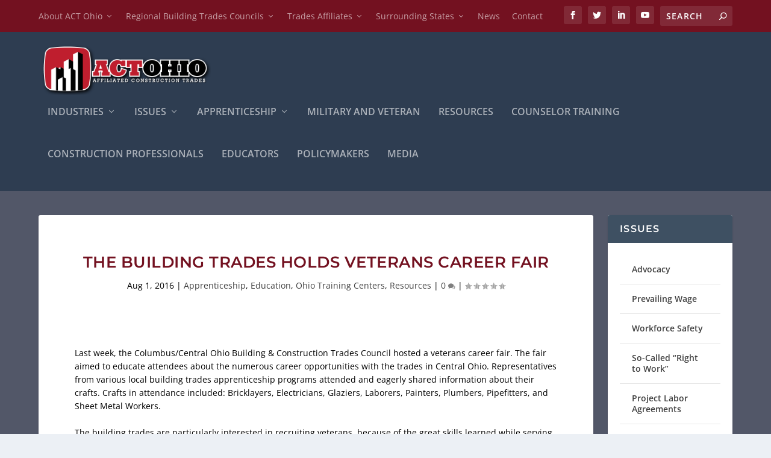

--- FILE ---
content_type: text/html; charset=UTF-8
request_url: https://www.actohio.org/the-building-trades-recruit-veterans-to-enroll-in-apprenticeship-programs/
body_size: 17565
content:
<!DOCTYPE html> <!--[if IE 6]><html id="ie6" lang="en-US"> <![endif]--> <!--[if IE 7]><html id="ie7" lang="en-US"> <![endif]--> <!--[if IE 8]><html id="ie8" lang="en-US"> <![endif]--> <!--[if !(IE 6) | !(IE 7) | !(IE 8)  ]><!--><html lang="en-US"> <!--<![endif]--><head><meta charset="UTF-8" /><meta http-equiv="X-UA-Compatible" content="IE=edge"><link rel="pingback" href="https://www.actohio.org/xmlrpc.php" /> <!--[if lt IE 9]> <script src="https://www.actohio.org/wp-content/themes/Extra/scripts/ext/html5.js" type="text/javascript"></script> <![endif]--> <script type="text/javascript">document.documentElement.className = 'js';</script> <link rel="preconnect" href="https://fonts.gstatic.com" crossorigin /><meta name='robots' content='index, follow, max-image-preview:large, max-snippet:-1, max-video-preview:-1' /><link media="all" href="https://www.actohio.org/wp-content/cache/autoptimize/css/autoptimize_899d7c942a5494e3c3bf8cf09b7e806f.css" rel="stylesheet"><title>The Building Trades Holds Veterans Career Fair in Columbus</title><meta name="description" content="The Columbus/Central Ohio Building &amp; Construction Trades Council hosted a veterans career fair. The fair aimed to educate attendees about the numerous career opportunities with the trades in Central Ohio." /><link rel="canonical" href="https://www.actohio.org/the-building-trades-recruit-veterans-to-enroll-in-apprenticeship-programs/" /><meta property="og:locale" content="en_US" /><meta property="og:type" content="article" /><meta property="og:title" content="The Building Trades Holds Veterans Career Fair" /><meta property="og:description" content="Last week, the Columbus/Central Ohio Building &amp; Construction Trades Council hosted a career fair for veterans. The fair aimed to educate attendees about the numerous career opportunities with the trades in Central Ohio. Representatives from various local building trades apprenticeship programs attended and eagerly shared information about their crafts. Crafts in attendance included: Bricklayers, Electricians, Glaziers, Laborers, Painters, Plumbers, Pipefitters, and Sheet Metal Workers." /><meta property="og:url" content="https://www.actohio.org/the-building-trades-recruit-veterans-to-enroll-in-apprenticeship-programs/" /><meta property="og:site_name" content="ACT Ohio" /><meta property="article:publisher" content="https://www.facebook.com/ACTOhio/" /><meta property="article:published_time" content="2016-08-01T17:37:01+00:00" /><meta property="article:modified_time" content="2018-04-10T13:47:19+00:00" /><meta property="og:image" content="https://www.actohio.org/wp-content/uploads/2016/08/Img5-Blog-080116-300x225.jpg" /><meta name="author" content="rdorans" /><meta name="twitter:card" content="summary_large_image" /><meta name="twitter:creator" content="@actohio1" /><meta name="twitter:site" content="@actohio1" /><meta name="twitter:label1" content="Written by" /><meta name="twitter:data1" content="rdorans" /><meta name="twitter:label2" content="Est. reading time" /><meta name="twitter:data2" content="2 minutes" /> <script type="application/ld+json" class="yoast-schema-graph">{"@context":"https://schema.org","@graph":[{"@type":"WebPage","@id":"https://www.actohio.org/the-building-trades-recruit-veterans-to-enroll-in-apprenticeship-programs/","url":"https://www.actohio.org/the-building-trades-recruit-veterans-to-enroll-in-apprenticeship-programs/","name":"The Building Trades Holds Veterans Career Fair in Columbus","isPartOf":{"@id":"https://www.actohio.org/#website"},"datePublished":"2016-08-01T17:37:01+00:00","dateModified":"2018-04-10T13:47:19+00:00","author":{"@id":"https://www.actohio.org/#/schema/person/21ed0e695b914b683d60778df6dfaf68"},"description":"The Columbus/Central Ohio Building & Construction Trades Council hosted a veterans career fair. The fair aimed to educate attendees about the numerous career opportunities with the trades in Central Ohio.","breadcrumb":{"@id":"https://www.actohio.org/the-building-trades-recruit-veterans-to-enroll-in-apprenticeship-programs/#breadcrumb"},"inLanguage":"en-US","potentialAction":[{"@type":"ReadAction","target":["https://www.actohio.org/the-building-trades-recruit-veterans-to-enroll-in-apprenticeship-programs/"]}]},{"@type":"BreadcrumbList","@id":"https://www.actohio.org/the-building-trades-recruit-veterans-to-enroll-in-apprenticeship-programs/#breadcrumb","itemListElement":[{"@type":"ListItem","position":1,"name":"Home","item":"https://www.actohio.org/"},{"@type":"ListItem","position":2,"name":"The Building Trades Holds Veterans Career Fair"}]},{"@type":"WebSite","@id":"https://www.actohio.org/#website","url":"https://www.actohio.org/","name":"ACT Ohio","description":"The Voice of Ohio&#039;s Construction Industry","potentialAction":[{"@type":"SearchAction","target":{"@type":"EntryPoint","urlTemplate":"https://www.actohio.org/?s={search_term_string}"},"query-input":{"@type":"PropertyValueSpecification","valueRequired":true,"valueName":"search_term_string"}}],"inLanguage":"en-US"},{"@type":"Person","@id":"https://www.actohio.org/#/schema/person/21ed0e695b914b683d60778df6dfaf68","name":"rdorans","image":{"@type":"ImageObject","inLanguage":"en-US","@id":"https://www.actohio.org/#/schema/person/image/","url":"https://secure.gravatar.com/avatar/cc10898d1e37d84155538077dddaac9eb0fc8140cd633d8ddc1ed7082bee0f1f?s=96&d=mm&r=g","contentUrl":"https://secure.gravatar.com/avatar/cc10898d1e37d84155538077dddaac9eb0fc8140cd633d8ddc1ed7082bee0f1f?s=96&d=mm&r=g","caption":"rdorans"}}]}</script> <link rel="alternate" type="application/rss+xml" title="ACT Ohio &raquo; Feed" href="https://www.actohio.org/feed/" /><link rel="alternate" type="application/rss+xml" title="ACT Ohio &raquo; Comments Feed" href="https://www.actohio.org/comments/feed/" /><link rel="alternate" type="text/calendar" title="ACT Ohio &raquo; iCal Feed" href="https://www.actohio.org/events/?ical=1" /><link rel="alternate" type="application/rss+xml" title="ACT Ohio &raquo; The Building Trades Holds Veterans Career Fair Comments Feed" href="https://www.actohio.org/the-building-trades-recruit-veterans-to-enroll-in-apprenticeship-programs/feed/" /><link rel="alternate" title="oEmbed (JSON)" type="application/json+oembed" href="https://www.actohio.org/wp-json/oembed/1.0/embed?url=https%3A%2F%2Fwww.actohio.org%2Fthe-building-trades-recruit-veterans-to-enroll-in-apprenticeship-programs%2F" /><link rel="alternate" title="oEmbed (XML)" type="text/xml+oembed" href="https://www.actohio.org/wp-json/oembed/1.0/embed?url=https%3A%2F%2Fwww.actohio.org%2Fthe-building-trades-recruit-veterans-to-enroll-in-apprenticeship-programs%2F&#038;format=xml" /><meta content="Extra v.4.27.0" name="generator"/> <script type="text/javascript" src="https://www.actohio.org/wp-includes/js/jquery/jquery.min.js?ver=3.7.1" id="jquery-core-js"></script> <link rel="https://api.w.org/" href="https://www.actohio.org/wp-json/" /><link rel="alternate" title="JSON" type="application/json" href="https://www.actohio.org/wp-json/wp/v2/posts/729" /><link rel="EditURI" type="application/rsd+xml" title="RSD" href="https://www.actohio.org/xmlrpc.php?rsd" /><meta name="generator" content="WordPress 6.9" /><link rel='shortlink' href='https://www.actohio.org/?p=729' /><meta name="follow.[base64]" content="lbV2yBHAwHrtXqGtpXPz"/><meta name="et-api-version" content="v1"><meta name="et-api-origin" content="https://www.actohio.org"><link rel="https://theeventscalendar.com/" href="https://www.actohio.org/wp-json/tribe/tickets/v1/" /><meta name="tec-api-version" content="v1"><meta name="tec-api-origin" content="https://www.actohio.org"><link rel="alternate" href="https://www.actohio.org/wp-json/tribe/events/v1/" /><meta name="viewport" content="width=device-width, initial-scale=1.0, maximum-scale=1.0, user-scalable=1" /> <script>(function(w,d,s,l,i){w[l]=w[l]||[];w[l].push({'gtm.start':
new Date().getTime(),event:'gtm.js'});var f=d.getElementsByTagName(s)[0],
j=d.createElement(s),dl=l!='dataLayer'?'&l='+l:'';j.async=true;j.src=
'https://www.googletagmanager.com/gtm.js?id='+i+dl;f.parentNode.insertBefore(j,f);
})(window,document,'script','dataLayer','GTM-KQGRNZC');</script> <link rel="icon" href="https://www.actohio.org/wp-content/uploads/2017/02/favicon.png" sizes="32x32" /><link rel="icon" href="https://www.actohio.org/wp-content/uploads/2017/02/favicon.png" sizes="192x192" /><link rel="apple-touch-icon" href="https://www.actohio.org/wp-content/uploads/2017/02/favicon.png" /><meta name="msapplication-TileImage" content="https://www.actohio.org/wp-content/uploads/2017/02/favicon.png" /></head><body class="wp-singular post-template-default single single-post postid-729 single-format-standard wp-theme-Extra sfsi_actvite_theme_thin tribe-no-js tec-no-tickets-on-recurring tec-no-rsvp-on-recurring et_extra et_non_fixed_nav et_pb_gutters2 et_primary_nav_dropdown_animation_Default et_secondary_nav_dropdown_animation_Default with_sidebar with_sidebar_right et_includes_sidebar et-db tribe-theme-Extra"><div id="page-container" class="page-container"><header class="header left-right"><div id="top-header" style=""><div class="container"><div id="et-secondary-nav" class=""><ul id="et-secondary-menu" class="nav"><li id="menu-item-2385" class="menu-item menu-item-type-post_type menu-item-object-page menu-item-has-children menu-item-2385"><a href="https://www.actohio.org/about-act-ohio/">About ACT Ohio</a><ul class="sub-menu"><li id="menu-item-6233" class="menu-item menu-item-type-post_type menu-item-object-page menu-item-6233"><a href="https://www.actohio.org/act-ohio-executive-board/">ACT Ohio Executive Board</a></li><li id="menu-item-6226" class="menu-item menu-item-type-post_type menu-item-object-page menu-item-6226"><a href="https://www.actohio.org/act-ohio-staff/">ACT Ohio Staff</a></li></ul></li><li id="menu-item-2388" class="menu-item menu-item-type-post_type menu-item-object-page menu-item-has-children menu-item-2388"><a href="https://www.actohio.org/building-and-construction-trades-councils/">Regional Building Trades Councils</a><ul class="sub-menu"><li id="menu-item-6276" class="menu-item menu-item-type-post_type menu-item-object-page menu-item-6276"><a href="https://www.actohio.org/building-and-construction-trades-councils/butler-county-bctc/">Butler County Building &#038; Construction Trades Council</a></li><li id="menu-item-2734" class="menu-item menu-item-type-post_type menu-item-object-page menu-item-2734"><a href="https://www.actohio.org/building-and-construction-trades-councils/dayton-bctc/">Dayton Building &#038; Construction Trades Council</a></li><li id="menu-item-2733" class="menu-item menu-item-type-post_type menu-item-object-page menu-item-2733"><a href="https://www.actohio.org/building-and-construction-trades-councils/greater-cincinnati-bctc/">Greater Cincinnati Building &#038; Construction Trades Council</a></li><li id="menu-item-2737" class="menu-item menu-item-type-post_type menu-item-object-page menu-item-2737"><a href="https://www.actohio.org/building-and-construction-trades-councils/cleveland-bctc/">Cleveland Building &#038; Construction Trades Council</a></li><li id="menu-item-2736" class="menu-item menu-item-type-post_type menu-item-object-page menu-item-2736"><a href="https://www.actohio.org/building-and-construction-trades-councils/columbus-central-ohio-bctc/">Columbus/Central Ohio Building &#038; Construction Trades Council</a></li><li id="menu-item-2738" class="menu-item menu-item-type-post_type menu-item-object-page menu-item-2738"><a href="https://www.actohio.org/building-and-construction-trades-councils/east-central-ohio-bctc/">East Central Building &#038; Construction Trades Council</a></li><li id="menu-item-2732" class="menu-item menu-item-type-post_type menu-item-object-page menu-item-2732"><a href="https://www.actohio.org/building-and-construction-trades-councils/lima-bctc/">Lima Building &#038; Construction Trades Council</a></li><li id="menu-item-2731" class="menu-item menu-item-type-post_type menu-item-object-page menu-item-2731"><a href="https://www.actohio.org/building-and-construction-trades-councils/north-central-ohio-bctc/">North Central Ohio Building &#038; Construction Trades Council</a></li><li id="menu-item-2730" class="menu-item menu-item-type-post_type menu-item-object-page menu-item-2730"><a href="https://www.actohio.org/building-and-construction-trades-councils/northwest-ohio-bctc/">Northwest Ohio Building &#038; Construction Trades Council</a></li><li id="menu-item-2728" class="menu-item menu-item-type-post_type menu-item-object-page menu-item-2728"><a href="https://www.actohio.org/building-and-construction-trades-councils/parkersburg-marietta-bctc/">Parkersburg-Marietta Building &#038; Construction Trades Council</a></li><li id="menu-item-2724" class="menu-item menu-item-type-post_type menu-item-object-page menu-item-2724"><a href="https://www.actohio.org/building-and-construction-trades-councils/tri-state-bctc/">Tri-State Building &#038; Construction Trades Council</a></li><li id="menu-item-2725" class="menu-item menu-item-type-post_type menu-item-object-page menu-item-2725"><a href="https://www.actohio.org/building-and-construction-trades-councils/tri-county-bctc/">Tri-County Building &#038; Construction Trades Council</a></li><li id="menu-item-2723" class="menu-item menu-item-type-post_type menu-item-object-page menu-item-2723"><a href="https://www.actohio.org/building-and-construction-trades-councils/upper-ohio-valley-bctc/">Upper Ohio Valley Building &#038; Construction Trades Council</a></li><li id="menu-item-2726" class="menu-item menu-item-type-post_type menu-item-object-page menu-item-2726"><a href="https://www.actohio.org/building-and-construction-trades-councils/western-reserve-bctc/">Western Reserve Building &#038; Construction Trades Council</a></li><li id="menu-item-2729" class="menu-item menu-item-type-post_type menu-item-object-page menu-item-2729"><a href="https://www.actohio.org/building-and-construction-trades-councils/ohio-state-bctc/">Ohio State Building &#038; Construction Trades Council</a></li><li id="menu-item-2722" class="menu-item menu-item-type-post_type menu-item-object-page menu-item-2722"><a href="https://www.actohio.org/building-and-construction-trades-councils/north-america-building-trades-unions/">North America’s Building Trades Unions</a></li></ul></li><li id="menu-item-2392" class="menu-item menu-item-type-post_type menu-item-object-page menu-item-has-children menu-item-2392"><a href="https://www.actohio.org/trades-affiliates/">Trades Affiliates</a><ul class="sub-menu"><li id="menu-item-2743" class="menu-item menu-item-type-post_type menu-item-object-page menu-item-has-children menu-item-2743"><a href="https://www.actohio.org/trades-affiliates/boilermakers/">Boilermakers</a><ul class="sub-menu"><li id="menu-item-2787" class="menu-item menu-item-type-post_type menu-item-object-page menu-item-2787"><a href="https://www.actohio.org/trades-affiliates/boilermakers/boilermakers-local-85-toledo/">Boilermakers Local 85 – Toledo</a></li><li id="menu-item-2786" class="menu-item menu-item-type-post_type menu-item-object-page menu-item-2786"><a href="https://www.actohio.org/trades-affiliates/boilermakers/boilermakers-local-105-piketon/">Boilermakers Local 105 – Piketon</a></li><li id="menu-item-9777" class="menu-item menu-item-type-post_type menu-item-object-page menu-item-9777"><a href="https://www.actohio.org/trades-affiliates/boilermakers/boilermakers-local-667-winfield-wv/">Boilermakers Local 667 – Winfield, WV</a></li><li id="menu-item-2785" class="menu-item menu-item-type-post_type menu-item-object-page menu-item-2785"><a href="https://www.actohio.org/trades-affiliates/boilermakers/boilermakers-local-744-cleveland/">Boilermakers Local 744 – Cleveland</a></li></ul></li><li id="menu-item-2744" class="menu-item menu-item-type-post_type menu-item-object-page menu-item-has-children menu-item-2744"><a href="https://www.actohio.org/trades-affiliates/bricklayers/">Bricklayers and Allied Craftworkers</a><ul class="sub-menu"><li id="menu-item-2801" class="menu-item menu-item-type-post_type menu-item-object-page menu-item-2801"><a href="https://www.actohio.org/trades-affiliates/bricklayers/bricklayers-district-council/">Bricklayers District Council</a></li><li id="menu-item-9813" class="menu-item menu-item-type-post_type menu-item-object-page menu-item-9813"><a href="https://www.actohio.org/trades-affiliates/bricklayers/bricklayers-local-3-toledo/">Bricklayers Local 3 – Toledo</a></li><li id="menu-item-2800" class="menu-item menu-item-type-post_type menu-item-object-page menu-item-2800"><a href="https://www.actohio.org/trades-affiliates/bricklayers/bricklayers-local-5-cleveland/">Bricklayers Local 5 – Cleveland</a></li><li id="menu-item-9809" class="menu-item menu-item-type-post_type menu-item-object-page menu-item-9809"><a href="https://www.actohio.org/trades-affiliates/bricklayers/bricklayers-local-6-canton/">Bricklayers Local 6 – Canton</a></li><li id="menu-item-9814" class="menu-item menu-item-type-post_type menu-item-object-page menu-item-9814"><a href="https://www.actohio.org/trades-affiliates/bricklayers/bricklayers-local-7-akron/">Bricklayers Local 7 – Akron</a></li><li id="menu-item-2799" class="menu-item menu-item-type-post_type menu-item-object-page menu-item-2799"><a href="https://www.actohio.org/trades-affiliates/bricklayers/bricklayers-local-8-youngstown/">Bricklayers Local 8 – Youngstown</a></li><li id="menu-item-9811" class="menu-item menu-item-type-post_type menu-item-object-page menu-item-9811"><a href="https://www.actohio.org/trades-affiliates/bricklayers/bricklayers-local-9-bellaire/">Bricklayers Local 9 – Bellaire</a></li><li id="menu-item-9808" class="menu-item menu-item-type-post_type menu-item-object-page menu-item-9808"><a href="https://www.actohio.org/trades-affiliates/bricklayers/bricklayers-local-10-east-liverpool/">Bricklayers Local 10 – East Liverpool</a></li><li id="menu-item-2798" class="menu-item menu-item-type-post_type menu-item-object-page menu-item-2798"><a href="https://www.actohio.org/trades-affiliates/bricklayers/bricklayers-local-16-mentor/">Bricklayers Local 16 – Mentor</a></li><li id="menu-item-9807" class="menu-item menu-item-type-post_type menu-item-object-page menu-item-9807"><a href="https://www.actohio.org/trades-affiliates/bricklayers/bricklayers-local-18-cincinnati/">Bricklayers Local 18 – Cincinnati</a></li><li id="menu-item-9806" class="menu-item menu-item-type-post_type menu-item-object-page menu-item-9806"><a href="https://www.actohio.org/trades-affiliates/bricklayers/bricklayers-local-22-dayton/">Bricklayers Local 22 – Dayton</a></li><li id="menu-item-9805" class="menu-item menu-item-type-post_type menu-item-object-page menu-item-9805"><a href="https://www.actohio.org/trades-affiliates/bricklayers/bricklayers-local-36-brooklyn-heights/">Bricklayers Local 36 – Brooklyn Heights</a></li><li id="menu-item-9804" class="menu-item menu-item-type-post_type menu-item-object-page menu-item-9804"><a href="https://www.actohio.org/trades-affiliates/bricklayers/bricklayers-local-39-portsmouth/">Bricklayers Local 39 – Portsmouth</a></li><li id="menu-item-9812" class="menu-item menu-item-type-post_type menu-item-object-page menu-item-9812"><a href="https://www.actohio.org/trades-affiliates/bricklayers/bricklayers-local-40-mansfield/">Bricklayers Local 40 – Mansfield</a></li><li id="menu-item-9803" class="menu-item menu-item-type-post_type menu-item-object-page menu-item-9803"><a href="https://www.actohio.org/trades-affiliates/bricklayers/bricklayers-local-44-nashport/">Bricklayers Local 44 – Nashport</a></li><li id="menu-item-9802" class="menu-item menu-item-type-post_type menu-item-object-page menu-item-9802"><a href="https://www.actohio.org/trades-affiliates/bricklayers/bricklayers-local-45-chillicothe/">Bricklayers Local 45 – Chillicothe</a></li><li id="menu-item-9800" class="menu-item menu-item-type-post_type menu-item-object-page menu-item-9800"><a href="https://www.actohio.org/trades-affiliates/bricklayers/bricklayers-local-46-fremont/">Bricklayers Local 46 – Fremont</a></li><li id="menu-item-9799" class="menu-item menu-item-type-post_type menu-item-object-page menu-item-9799"><a href="https://www.actohio.org/trades-affiliates/bricklayers/bricklayers-local-52-athens/">Bricklayers Local 52 – Athens</a></li><li id="menu-item-9798" class="menu-item menu-item-type-post_type menu-item-object-page menu-item-9798"><a href="https://www.actohio.org/trades-affiliates/bricklayers/bricklayers-local-55-columbus/">Bricklayers Local 55 – Columbus</a></li></ul></li><li id="menu-item-2752" class="menu-item menu-item-type-post_type menu-item-object-page menu-item-has-children menu-item-2752"><a href="https://www.actohio.org/trades-affiliates/electrical-workers/">Electrical Workers</a><ul class="sub-menu"><li id="menu-item-2855" class="menu-item menu-item-type-post_type menu-item-object-page menu-item-2855"><a href="https://www.actohio.org/trades-affiliates/electrical-workers/local-8-toledo/">IBEW Local 8 – Toledo</a></li><li id="menu-item-9797" class="menu-item menu-item-type-post_type menu-item-object-page menu-item-9797"><a href="https://www.actohio.org/trades-affiliates/electrical-workers/ibew-local-32-lima/">IBEW Local 32 – Lima</a></li><li id="menu-item-2854" class="menu-item menu-item-type-post_type menu-item-object-page menu-item-2854"><a href="https://www.actohio.org/trades-affiliates/electrical-workers/local-38-cleveland/">IBEW Local 38 – Cleveland</a></li><li id="menu-item-2853" class="menu-item menu-item-type-post_type menu-item-object-page menu-item-2853"><a href="https://www.actohio.org/trades-affiliates/electrical-workers/ibew-local-64-youngstown/">IBEW Local 64 – Youngstown</a></li><li id="menu-item-2852" class="menu-item menu-item-type-post_type menu-item-object-page menu-item-2852"><a href="https://www.actohio.org/trades-affiliates/electrical-workers/ibew-local-82-dayton/">IBEW Local 82 – Dayton</a></li><li id="menu-item-2851" class="menu-item menu-item-type-post_type menu-item-object-page menu-item-2851"><a href="https://www.actohio.org/trades-affiliates/electrical-workers/ibew-local-129-lorain/">IBEW Local 129 – Lorain</a></li><li id="menu-item-9796" class="menu-item menu-item-type-post_type menu-item-object-page menu-item-9796"><a href="https://www.actohio.org/trades-affiliates/electrical-workers/ibew-local-141-wheeling-wv/">IBEW Local 141 – Wheeling, WV</a></li><li id="menu-item-2850" class="menu-item menu-item-type-post_type menu-item-object-page menu-item-2850"><a href="https://www.actohio.org/trades-affiliates/electrical-workers/ibew-local-212-cincinnati/">IBEW Local 212 – Cincinnati</a></li><li id="menu-item-4585" class="menu-item menu-item-type-post_type menu-item-object-page menu-item-4585"><a href="https://www.actohio.org/trades-affiliates/electrical-workers/ibew-local-union-246/">IBEW Local 246 – Steubenville</a></li><li id="menu-item-2849" class="menu-item menu-item-type-post_type menu-item-object-page menu-item-2849"><a href="https://www.actohio.org/trades-affiliates/electrical-workers/ibew-local-306-akron/">IBEW Local 306 – Akron</a></li><li id="menu-item-9795" class="menu-item menu-item-type-post_type menu-item-object-page menu-item-9795"><a href="https://www.actohio.org/trades-affiliates/electrical-workers/ibew-local-317-huntington-wv/">IBEW Local 317 – Huntington, WV</a></li><li id="menu-item-2848" class="menu-item menu-item-type-post_type menu-item-object-page menu-item-2848"><a href="https://www.actohio.org/trades-affiliates/electrical-workers/ibew-local-540-canton/">IBEW Local 540 – Canton</a></li><li id="menu-item-2847" class="menu-item menu-item-type-post_type menu-item-object-page menu-item-2847"><a href="https://www.actohio.org/trades-affiliates/electrical-workers/ibew-local-573-warren/">IBEW Local 573 – Warren</a></li><li id="menu-item-9794" class="menu-item menu-item-type-post_type menu-item-object-page menu-item-9794"><a href="https://www.actohio.org/trades-affiliates/electrical-workers/ibew-local-575-portsmouth/">IBEW Local 575 – Portsmouth</a></li><li id="menu-item-9792" class="menu-item menu-item-type-post_type menu-item-object-page menu-item-9792"><a href="https://www.actohio.org/trades-affiliates/electrical-workers/ibew-local-648-hamilton/">IBEW Local 648 – Hamilton</a></li><li id="menu-item-2846" class="menu-item menu-item-type-post_type menu-item-object-page menu-item-2846"><a href="https://www.actohio.org/trades-affiliates/electrical-workers/ibew-local-673-mentor/">IBEW Local 673 – Mentor</a></li><li id="menu-item-2845" class="menu-item menu-item-type-post_type menu-item-object-page menu-item-2845"><a href="https://www.actohio.org/trades-affiliates/electrical-workers/ibew-local-683-columbus/">IBEW Local 683 – Columbus</a></li><li id="menu-item-2844" class="menu-item menu-item-type-post_type menu-item-object-page menu-item-2844"><a href="https://www.actohio.org/trades-affiliates/electrical-workers/ibew-local-688-mansfield/">IBEW Local 688 – Mansfield</a></li><li id="menu-item-9791" class="menu-item menu-item-type-post_type menu-item-object-page menu-item-9791"><a href="https://www.actohio.org/trades-affiliates/electrical-workers/ibew-local-972-reno/">IBEW Local 972 – Reno</a></li><li id="menu-item-9790" class="menu-item menu-item-type-post_type menu-item-object-page menu-item-9790"><a href="https://www.actohio.org/trades-affiliates/electrical-workers/ibew-local-1105-nashport/">IBEW Local 1105 – Nashport</a></li></ul></li><li id="menu-item-2745" class="menu-item menu-item-type-post_type menu-item-object-page menu-item-has-children menu-item-2745"><a href="https://www.actohio.org/trades-affiliates/elevator-constructors/">Elevator Constructors</a><ul class="sub-menu"><li id="menu-item-2816" class="menu-item menu-item-type-post_type menu-item-object-page menu-item-2816"><a href="https://www.actohio.org/trades-affiliates/elevator-constructors/local-11-cincinnati/">IUEC Local 11 – Cincinnati</a></li><li id="menu-item-2815" class="menu-item menu-item-type-post_type menu-item-object-page menu-item-2815"><a href="https://www.actohio.org/trades-affiliates/elevator-constructors/local-17-cleveland/">IUEC Local 17 – Cleveland</a></li><li id="menu-item-2814" class="menu-item menu-item-type-post_type menu-item-object-page menu-item-2814"><a href="https://www.actohio.org/trades-affiliates/elevator-constructors/local-37-columbus/">IUEC Local 37 – Columbus</a></li><li id="menu-item-2812" class="menu-item menu-item-type-post_type menu-item-object-page menu-item-2812"><a href="https://www.actohio.org/trades-affiliates/elevator-constructors/local-45-akron/">IUEC Local 45 – Akron/Youngstown</a></li></ul></li><li id="menu-item-3099" class="menu-item menu-item-type-post_type menu-item-object-page menu-item-has-children menu-item-3099"><a href="https://www.actohio.org/trades-affiliates/glaziers/">Glaziers</a><ul class="sub-menu"><li id="menu-item-7210" class="menu-item menu-item-type-post_type menu-item-object-page menu-item-7210"><a href="https://www.actohio.org/trades-affiliates/glaziers/glaziers-local-181-cleveland/">Glaziers Local 181 Cleveland</a></li><li id="menu-item-7215" class="menu-item menu-item-type-post_type menu-item-object-page menu-item-7215"><a href="https://www.actohio.org/trades-affiliates/glaziers/glaziers-local-372-columbus/">Glaziers Local 372 Columbus</a></li><li id="menu-item-7205" class="menu-item menu-item-type-post_type menu-item-object-page menu-item-7205"><a href="https://www.actohio.org/trades-affiliates/glaziers/galziers-local-387-cincinnati/">Glaziers Local 387 Cincinnati</a></li><li id="menu-item-7225" class="menu-item menu-item-type-post_type menu-item-object-page menu-item-7225"><a href="https://www.actohio.org/trades-affiliates/glaziers/glaziers-948-toledo/">Glaziers 948 Toledo</a></li><li id="menu-item-9789" class="menu-item menu-item-type-post_type menu-item-object-page menu-item-9789"><a href="https://www.actohio.org/trades-affiliates/glaziers/glaziers-local-1162-akron/">Glaziers Local 1162 – Akron</a></li></ul></li><li id="menu-item-2892" class="menu-item menu-item-type-post_type menu-item-object-page menu-item-has-children menu-item-2892"><a href="https://www.actohio.org/trades-affiliates/insulators/">Insulators &#038; Allied Workers</a><ul class="sub-menu"><li id="menu-item-2909" class="menu-item menu-item-type-post_type menu-item-object-page menu-item-2909"><a href="https://www.actohio.org/trades-affiliates/insulators/insulators-local-3-cleveland/">Insulators Local 3 – Cleveland</a></li><li id="menu-item-2908" class="menu-item menu-item-type-post_type menu-item-object-page menu-item-2908"><a href="https://www.actohio.org/trades-affiliates/insulators/insulators-local-8-cincinnati/">Insulators Local 8 – Cincinnati</a></li><li id="menu-item-3038" class="menu-item menu-item-type-post_type menu-item-object-page menu-item-3038"><a href="https://www.actohio.org/trades-affiliates/insulators/insulators-local-41-fort-wayne-in/">Insulators Local 41 – Fort Wayne, IN</a></li><li id="menu-item-2907" class="menu-item menu-item-type-post_type menu-item-object-page menu-item-2907"><a href="https://www.actohio.org/trades-affiliates/insulators/insulators-local-45-toledo/">Insulators Local 45 – Toledo</a></li><li id="menu-item-2906" class="menu-item menu-item-type-post_type menu-item-object-page menu-item-2906"><a href="https://www.actohio.org/trades-affiliates/insulators/insulators-local-50-columbusdayton/">Insulators Local 50 – Columbus/Dayton</a></li><li id="menu-item-9788" class="menu-item menu-item-type-post_type menu-item-object-page menu-item-9788"><a href="https://www.actohio.org/trades-affiliates/insulators/asbestos-workers-local-80-winfield-wv/">Asbestos Workers Local 80 – Winfield, WV</a></li><li id="menu-item-2905" class="menu-item menu-item-type-post_type menu-item-object-page menu-item-2905"><a href="https://www.actohio.org/trades-affiliates/insulators/insulators-local-84-akronyoungstown/">Insulators Local 84 – Akron/Youngstown</a></li></ul></li><li id="menu-item-2913" class="menu-item menu-item-type-post_type menu-item-object-page menu-item-has-children menu-item-2913"><a href="https://www.actohio.org/trades-affiliates/iron-workers/">Ironworkers</a><ul class="sub-menu"><li id="menu-item-2928" class="menu-item menu-item-type-post_type menu-item-object-page menu-item-2928"><a href="https://www.actohio.org/trades-affiliates/iron-workers/ironworkers-local-17-cleveland/">Ironworkers Local 17 – Cleveland</a></li><li id="menu-item-9787" class="menu-item menu-item-type-post_type menu-item-object-page menu-item-9787"><a href="https://www.actohio.org/trades-affiliates/iron-workers/ironworkers-local-44-cincinnati/">Ironworkers Local 44 – Cincinnati</a></li><li id="menu-item-2927" class="menu-item menu-item-type-post_type menu-item-object-page menu-item-2927"><a href="https://www.actohio.org/trades-affiliates/iron-workers/ironworkers-local-55-toledo/">Ironworkers Local 55 – Toledo</a></li><li id="menu-item-9785" class="menu-item menu-item-type-post_type menu-item-object-page menu-item-9785"><a href="https://www.actohio.org/trades-affiliates/iron-workers/ironworkers-local-147-ft-wayne/">Ironworkers Local 147 – Ft. Wayne</a></li><li id="menu-item-2926" class="menu-item menu-item-type-post_type menu-item-object-page menu-item-2926"><a href="https://www.actohio.org/trades-affiliates/iron-workers/ironworkers-local-172-columbus/">Ironworkers Local 172 – Columbus</a></li><li id="menu-item-9784" class="menu-item menu-item-type-post_type menu-item-object-page menu-item-9784"><a href="https://www.actohio.org/trades-affiliates/iron-workers/ironworkers-local-290-tipp-city/">Ironworkers Local 290 – Tipp City</a></li><li id="menu-item-9783" class="menu-item menu-item-type-post_type menu-item-object-page menu-item-9783"><a href="https://www.actohio.org/trades-affiliates/iron-workers/ironworkers-local-549-wheeling/">Ironworkers Local 549 – Wheeling</a></li><li id="menu-item-2924" class="menu-item menu-item-type-post_type menu-item-object-page menu-item-2924"><a href="https://www.actohio.org/trades-affiliates/iron-workers/ironworkers-local-550-canton/">Ironworkers Local 550 – Canton</a></li><li id="menu-item-9786" class="menu-item menu-item-type-post_type menu-item-object-page menu-item-9786"><a href="https://www.actohio.org/trades-affiliates/iron-workers/ironworkers-local-769-ashland-ky/">Ironworkers Local 769 – Ashland, KY</a></li><li id="menu-item-9782" class="menu-item menu-item-type-post_type menu-item-object-page menu-item-9782"><a href="https://www.actohio.org/trades-affiliates/iron-workers/ironworkers-local-787-parkersburg-wv/">Ironworkers Local 787 – Parkersburg, WV</a></li></ul></li><li id="menu-item-3010" class="menu-item menu-item-type-post_type menu-item-object-page menu-item-has-children menu-item-3010"><a href="https://www.actohio.org/trades-affiliates/laborers/">Craft Laborers</a><ul class="sub-menu"><li id="menu-item-3008" class="menu-item menu-item-type-post_type menu-item-object-page menu-item-3008"><a href="https://www.actohio.org/trades-affiliates/laborers/laborers-local-83-portsmouth/">Laborers Local 83 – Portsmouth</a></li><li id="menu-item-3009" class="menu-item menu-item-type-post_type menu-item-object-page menu-item-3009"><a href="https://www.actohio.org/trades-affiliates/laborers/laborers-local-125-youngstown/">Laborers Local 125 – Youngstown</a></li><li id="menu-item-3023" class="menu-item menu-item-type-post_type menu-item-object-page menu-item-3023"><a href="https://www.actohio.org/trades-affiliates/laborers/laborers-local-134-newcomerstown/">Laborers Local 134 – Newcomerstown</a></li><li id="menu-item-3025" class="menu-item menu-item-type-post_type menu-item-object-page menu-item-3025"><a href="https://www.actohio.org/trades-affiliates/laborers/laborers-local-245-north-kingsville/">Laborers Local 245 – North Kingsville</a></li><li id="menu-item-3026" class="menu-item menu-item-type-post_type menu-item-object-page menu-item-3026"><a href="https://www.actohio.org/trades-affiliates/laborers/laborers-local-265-cincinnati/">Laborers Local 265 – Cincinnati</a></li><li id="menu-item-3027" class="menu-item menu-item-type-post_type menu-item-object-page menu-item-3027"><a href="https://www.actohio.org/trades-affiliates/laborers/laborers-local-310-cleveland/">Laborers Local 310 – Cleveland</a></li><li id="menu-item-3028" class="menu-item menu-item-type-post_type menu-item-object-page menu-item-3028"><a href="https://www.actohio.org/trades-affiliates/laborers/laborers-local-329-lima/">Laborers Local 329 – Lima</a></li><li id="menu-item-3029" class="menu-item menu-item-type-post_type menu-item-object-page menu-item-3029"><a href="https://www.actohio.org/trades-affiliates/laborers/laborers-local-423-columbus/">Laborers Local 423 – Columbus</a></li><li id="menu-item-3004" class="menu-item menu-item-type-post_type menu-item-object-page menu-item-3004"><a href="https://www.actohio.org/trades-affiliates/laborers/laborers-local-500-toledo/">Laborers Local 500 – Toledo</a></li><li id="menu-item-3002" class="menu-item menu-item-type-post_type menu-item-object-page menu-item-3002"><a href="https://www.actohio.org/trades-affiliates/laborers/laborers-local-530-zanesville/">Laborers Local 530 – Zanesville</a></li><li id="menu-item-3001" class="menu-item menu-item-type-post_type menu-item-object-page menu-item-3001"><a href="https://www.actohio.org/trades-affiliates/laborers/laborers-local-534-middletown/">Laborers Local 534 – Middletown</a></li><li id="menu-item-2999" class="menu-item menu-item-type-post_type menu-item-object-page menu-item-2999"><a href="https://www.actohio.org/trades-affiliates/laborers/laborers-local-639-marietta/">Laborers Local 639 – Marietta</a></li><li id="menu-item-2998" class="menu-item menu-item-type-post_type menu-item-object-page menu-item-2998"><a href="https://www.actohio.org/trades-affiliates/laborers/laborers-local-758-lorain/">Laborers Local 758 – Lorain</a></li><li id="menu-item-2997" class="menu-item menu-item-type-post_type menu-item-object-page menu-item-2997"><a href="https://www.actohio.org/trades-affiliates/laborers/laborers-local-809-steubenville/">Laborers Local 809 – Steubenville</a></li><li id="menu-item-2995" class="menu-item menu-item-type-post_type menu-item-object-page menu-item-2995"><a href="https://www.actohio.org/trades-affiliates/laborers/laborers-local-894-akron/">Laborers Local 894 – Akron</a></li><li id="menu-item-2994" class="menu-item menu-item-type-post_type menu-item-object-page menu-item-2994"><a href="https://www.actohio.org/trades-affiliates/laborers/laborers-local-935-warren/">Laborers Local 935 – Warren</a></li><li id="menu-item-2993" class="menu-item menu-item-type-post_type menu-item-object-page menu-item-2993"><a href="https://www.actohio.org/trades-affiliates/laborers/laborers-local-1015-canton/">Laborers Local 1015 – Canton</a></li><li id="menu-item-2992" class="menu-item menu-item-type-post_type menu-item-object-page menu-item-2992"><a href="https://www.actohio.org/trades-affiliates/laborers/laborers-local-1216-mansfield/">Laborers Local 1216 – Mansfield</a></li><li id="menu-item-2991" class="menu-item menu-item-type-post_type menu-item-object-page menu-item-2991"><a href="https://www.actohio.org/trades-affiliates/laborers/laborers-local-1410-dayton/">Laborers Local 1410 – Dayton</a></li></ul></li><li id="menu-item-3094" class="menu-item menu-item-type-post_type menu-item-object-page menu-item-has-children menu-item-3094"><a href="https://www.actohio.org/trades-affiliates/painters/">Painters and Allied Trades</a><ul class="sub-menu"><li id="menu-item-6057" class="menu-item menu-item-type-post_type menu-item-object-page menu-item-6057"><a href="https://www.actohio.org/trades-affiliates/painters/painters-iupat-dc6/">Painters IUPAT-DC6</a></li><li id="menu-item-9872" class="menu-item menu-item-type-post_type menu-item-object-page menu-item-9872"><a href="https://www.actohio.org/trades-affiliates/painters/painters-iupat-dc-53/">Painters IUPAT DC-53</a></li><li id="menu-item-7163" class="menu-item menu-item-type-post_type menu-item-object-page menu-item-7163"><a href="https://www.actohio.org/trades-affiliates/painters/painters-tapers-local-7-toledo/">Painters &#038; Tapers Local 7 Toledo</a></li><li id="menu-item-7167" class="menu-item menu-item-type-post_type menu-item-object-page menu-item-7167"><a href="https://www.actohio.org/trades-affiliates/painters/painters-allied-trades-cincinnati/">Painters &#038; Allied Trades Local 123 Cincinnati</a></li><li id="menu-item-9781" class="menu-item menu-item-type-post_type menu-item-object-page menu-item-9781"><a href="https://www.actohio.org/trades-affiliates/painters/painters-local-238-cincinnati/">Painters Local 238 – Cincinnati</a></li><li id="menu-item-7189" class="menu-item menu-item-type-post_type menu-item-object-page menu-item-7189"><a href="https://www.actohio.org/trades-affiliates/painters/painters-allied-trades-local-249-dayton/">Painters &#038; Allied Trades Local 249 Dayton</a></li><li id="menu-item-7175" class="menu-item menu-item-type-post_type menu-item-object-page menu-item-7175"><a href="https://www.actohio.org/trades-affiliates/painters/painters-tapers-local-476-youngstown/">Painters &#038; Tapers Local 476 Youngstown</a></li><li id="menu-item-7201" class="menu-item menu-item-type-post_type menu-item-object-page menu-item-7201"><a href="https://www.actohio.org/trades-affiliates/painters/painters-allied-trades-local-555-portsmouth/">Painters &#038; Allied Trades Local 555 Portsmouth</a></li><li id="menu-item-7180" class="menu-item menu-item-type-post_type menu-item-object-page menu-item-7180"><a href="https://www.actohio.org/trades-affiliates/painters/painters-local-707/">Painters Local 707 Cleveland</a></li><li id="menu-item-7185" class="menu-item menu-item-type-post_type menu-item-object-page menu-item-7185"><a href="https://www.actohio.org/trades-affiliates/painters/painters-tapers-local-788-sandusky/">Painters &#038; Tapers Local 788 Sandusky</a></li><li id="menu-item-7194" class="menu-item menu-item-type-post_type menu-item-object-page menu-item-7194"><a href="https://www.actohio.org/trades-affiliates/painters/painters-tapers-local-841-akron/">Painters &#038; Tapers Local 841 Akron</a></li><li id="menu-item-7198" class="menu-item menu-item-type-post_type menu-item-object-page menu-item-7198"><a href="https://www.actohio.org/trades-affiliates/painters/painters-allied-trades-local-1020-lima/">Painters &#038; Allied Trades Local 1020 Lima</a></li><li id="menu-item-7231" class="menu-item menu-item-type-post_type menu-item-object-page menu-item-7231"><a href="https://www.actohio.org/trades-affiliates/painters/painters-allied-trades-local-1275-columbus/">Painters and Allied Trades Local 1275 Columbus</a></li></ul></li><li id="menu-item-3102" class="menu-item menu-item-type-post_type menu-item-object-page menu-item-has-children menu-item-3102"><a href="https://www.actohio.org/trades-affiliates/plasterers-cement-masons/">Plasterers and Cement Masons</a><ul class="sub-menu"><li id="menu-item-3130" class="menu-item menu-item-type-post_type menu-item-object-page menu-item-3130"><a href="https://www.actohio.org/trades-affiliates/plasterers-cement-masons/opcmia-local-109-akroncanton/">OPCMIA Local 109 – Akron/Canton</a></li><li id="menu-item-3129" class="menu-item menu-item-type-post_type menu-item-object-page menu-item-3129"><a href="https://www.actohio.org/trades-affiliates/plasterers-cement-masons/opcmia-local-132-columbusdaytoncincinnati/">OPCMIA Local 132 – Columbus/Dayton/Cincinnati</a></li><li id="menu-item-9780" class="menu-item menu-item-type-post_type menu-item-object-page menu-item-9780"><a href="https://www.actohio.org/trades-affiliates/plasterers-cement-masons/opcmia-local-179-youngstown/">OPCMIA Local 179 – Youngstown</a></li><li id="menu-item-3127" class="menu-item menu-item-type-post_type menu-item-object-page menu-item-3127"><a href="https://www.actohio.org/trades-affiliates/plasterers-cement-masons/opcmia-local-404-cleveland/">OPCMIA Local 404 – Cleveland</a></li><li id="menu-item-9779" class="menu-item menu-item-type-post_type menu-item-object-page menu-item-9779"><a href="https://www.actohio.org/trades-affiliates/plasterers-cement-masons/opcmia-local-526-pittsburgh/">OPCMIA Local 526 – Pittsburgh</a></li><li id="menu-item-3126" class="menu-item menu-item-type-post_type menu-item-object-page menu-item-3126"><a href="https://www.actohio.org/trades-affiliates/plasterers-cement-masons/opcmia-local-886-toledo/">OPCMIA Local 886 – Toledo</a></li></ul></li><li id="menu-item-3207" class="menu-item menu-item-type-post_type menu-item-object-page menu-item-has-children menu-item-3207"><a href="https://www.actohio.org/trades-affiliates/plumbers/">Plumbers, Fitters, Welders &#038; Service Techs</a><ul class="sub-menu"><li id="menu-item-3222" class="menu-item menu-item-type-post_type menu-item-object-page menu-item-3222"><a href="https://www.actohio.org/trades-affiliates/plumbers/ua-local-42-norwalk/">UA Local 42 – Norwalk</a></li><li id="menu-item-3221" class="menu-item menu-item-type-post_type menu-item-object-page menu-item-3221"><a href="https://www.actohio.org/trades-affiliates/plumbers/ua-local-50-northwood/">UA Local 50 – Northwood</a></li><li id="menu-item-3206" class="menu-item menu-item-type-post_type menu-item-object-page menu-item-3206"><a href="https://www.actohio.org/trades-affiliates/plumbers/plumbers-local-55-cleveland/">Plumbers Local 55 – Cleveland</a></li><li id="menu-item-3220" class="menu-item menu-item-type-post_type menu-item-object-page menu-item-3220"><a href="https://www.actohio.org/trades-affiliates/plumbers/ua-local-94-canton/">UA Local 94 – Canton</a></li><li id="menu-item-3219" class="menu-item menu-item-type-post_type menu-item-object-page menu-item-3219"><a href="https://www.actohio.org/trades-affiliates/plumbers/ua-local-120-cleveland/">UA Local 120 – Cleveland</a></li><li id="menu-item-3218" class="menu-item menu-item-type-post_type menu-item-object-page menu-item-3218"><a href="https://www.actohio.org/trades-affiliates/plumbers/ua-local-162-dayton/">UA Local 162 – Dayton</a></li><li id="menu-item-3205" class="menu-item menu-item-type-post_type menu-item-object-page menu-item-3205"><a href="https://www.actohio.org/trades-affiliates/plumbers/plumbers-local-168-marietta/">Plumbers Local 168 – Marietta</a></li><li id="menu-item-3237" class="menu-item menu-item-type-post_type menu-item-object-page menu-item-3237"><a href="https://www.actohio.org/trades-affiliates/plumbers/ua-local-189-columbus/">UA Local 189 – Columbus</a></li><li id="menu-item-3236" class="menu-item menu-item-type-post_type menu-item-object-page menu-item-3236"><a href="https://www.actohio.org/trades-affiliates/plumbers/ua-local-219-akron/">UA Local 219 – Akron</a></li><li id="menu-item-3203" class="menu-item menu-item-type-post_type menu-item-object-page menu-item-3203"><a href="https://www.actohio.org/trades-affiliates/plumbers/plumbers-pipefitters-local-396-boardman/">Plumbers &#038; Pipefitters Local 396 – Boardman</a></li><li id="menu-item-3234" class="menu-item menu-item-type-post_type menu-item-object-page menu-item-3234"><a href="https://www.actohio.org/trades-affiliates/plumbers/ua-local-495-cambridge/">UA Local 495 – Cambridge</a></li><li id="menu-item-3233" class="menu-item menu-item-type-post_type menu-item-object-page menu-item-3233"><a href="https://www.actohio.org/trades-affiliates/plumbers/ua-local-577-portsmouth/">UA Local 577 – Portsmouth</a></li><li id="menu-item-3204" class="menu-item menu-item-type-post_type menu-item-object-page menu-item-3204"><a href="https://www.actohio.org/trades-affiliates/plumbers/plumbers-local-776-lima/">Plumbers Local 776 – Lima</a></li></ul></li><li id="menu-item-3134" class="menu-item menu-item-type-post_type menu-item-object-page menu-item-has-children menu-item-3134"><a href="https://www.actohio.org/trades-affiliates/roofers/">Roofers, Waterproofers &#038; Allied Workers</a><ul class="sub-menu"><li id="menu-item-3164" class="menu-item menu-item-type-post_type menu-item-object-page menu-item-3164"><a href="https://www.actohio.org/trades-affiliates/roofers/roofers-local-42-cincinnati/">Roofers Local 42 – Cincinnati</a></li><li id="menu-item-3163" class="menu-item menu-item-type-post_type menu-item-object-page menu-item-3163"><a href="https://www.actohio.org/trades-affiliates/roofers/roofers-local-44-cleveland/">Roofers Local 44 – Cleveland</a></li><li id="menu-item-3162" class="menu-item menu-item-type-post_type menu-item-object-page menu-item-3162"><a href="https://www.actohio.org/trades-affiliates/roofers/roofers-local-71-youngstown/">Roofers Local 71 – Youngstown</a></li><li id="menu-item-3161" class="menu-item menu-item-type-post_type menu-item-object-page menu-item-3161"><a href="https://www.actohio.org/trades-affiliates/roofers/roofers-local-75-dayton/">Roofers Local 75 – Dayton</a></li><li id="menu-item-3160" class="menu-item menu-item-type-post_type menu-item-object-page menu-item-3160"><a href="https://www.actohio.org/trades-affiliates/roofers/roofers-local-86-columbus/">Roofers Local 86 – Columbus</a></li><li id="menu-item-3158" class="menu-item menu-item-type-post_type menu-item-object-page menu-item-3158"><a href="https://www.actohio.org/trades-affiliates/roofers/roofers-local-134-toledo/">Roofers Local 134 – Toledo</a></li></ul></li><li id="menu-item-3182" class="menu-item menu-item-type-post_type menu-item-object-page menu-item-has-children menu-item-3182"><a href="https://www.actohio.org/trades-affiliates/sheet-metal-workers/">Sheet Metal  Workers</a><ul class="sub-menu"><li id="menu-item-3181" class="menu-item menu-item-type-post_type menu-item-object-page menu-item-3181"><a href="https://www.actohio.org/trades-affiliates/sheet-metal-workers/sheet-metal-workers-2/">Sheet Metal Workers Local 24 – Columbus/Dayton</a></li><li id="menu-item-3180" class="menu-item menu-item-type-post_type menu-item-object-page menu-item-3180"><a href="https://www.actohio.org/trades-affiliates/sheet-metal-workers/sheet-metal-workers-local-33-cleveland/">Sheet Metal Workers Local 33 – Cleveland</a></li></ul></li><li id="menu-item-3190" class="menu-item menu-item-type-post_type menu-item-object-page menu-item-has-children menu-item-3190"><a href="https://www.actohio.org/trades-affiliates/teamsters/">Teamsters Building Material &#038; Construction Trade Division</a><ul class="sub-menu"><li id="menu-item-9778" class="menu-item menu-item-type-post_type menu-item-object-page menu-item-9778"><a href="https://www.actohio.org/trades-affiliates/teamsters/teamsters-local-40-mansfield/">Teamsters Local 40 – Mansfield</a></li></ul></li></ul></li><li id="menu-item-2391" class="menu-item menu-item-type-post_type menu-item-object-page menu-item-has-children menu-item-2391"><a href="https://www.actohio.org/surrounding-states/">Surrounding States</a><ul class="sub-menu"><li id="menu-item-3268" class="menu-item menu-item-type-post_type menu-item-object-page menu-item-3268"><a href="https://www.actohio.org/surrounding-states/michigan/">Michigan</a></li><li id="menu-item-3270" class="menu-item menu-item-type-post_type menu-item-object-page menu-item-3270"><a href="https://www.actohio.org/surrounding-states/indiana/">Indiana</a></li><li id="menu-item-3271" class="menu-item menu-item-type-post_type menu-item-object-page menu-item-3271"><a href="https://www.actohio.org/surrounding-states/west-virginia/">West Virginia</a></li><li id="menu-item-3272" class="menu-item menu-item-type-post_type menu-item-object-page menu-item-3272"><a href="https://www.actohio.org/surrounding-states/pennsylvania/">Pennsylvania</a></li></ul></li><li id="menu-item-3614" class="menu-item menu-item-type-post_type menu-item-object-page menu-item-3614"><a href="https://www.actohio.org/blog/">News</a></li><li id="menu-item-4996" class="menu-item menu-item-type-post_type menu-item-object-page menu-item-4996"><a href="https://www.actohio.org/contact/">Contact</a></li></ul></div><div id="et-info"><ul class="et-extra-social-icons" style=""><li class="et-extra-social-icon facebook"> <a href="https://www.facebook.com/ACTOhio" class="et-extra-icon et-extra-icon-background-hover et-extra-icon-facebook"></a></li><li class="et-extra-social-icon twitter"> <a href="https://twitter.com/@ACTOHIO1" class="et-extra-icon et-extra-icon-background-hover et-extra-icon-twitter"></a></li><li class="et-extra-social-icon linkedin"> <a href="https://www.linkedin.com/company/18002957/" class="et-extra-icon et-extra-icon-background-hover et-extra-icon-linkedin"></a></li><li class="et-extra-social-icon youtube"> <a href="https://www.youtube.com/channel/UC54m6vhqA_3N4wBeJGqVs4Q" class="et-extra-icon et-extra-icon-background-hover et-extra-icon-youtube"></a></li></ul><div class="et-top-search" style=""><form role="search" class="et-search-form" method="get" action="https://www.actohio.org/"> <input type="search" class="et-search-field" placeholder="Search" value="" name="s" title="Search for:" /> <button class="et-search-submit"></button></form></div></div></div></div><div id="main-header-wrapper"><div id="main-header" data-fixed-height="80"><div class="container"> <a class="logo" href="https://www.actohio.org/" data-fixed-height="51"> <img src="https://www.actohio.org/wp-content/uploads/2016/12/act-ohio-logo-WEB-700px.png" width="700" height="206" alt="ACT Ohio" id="logo" /> </a><div id="et-navigation"><ul id="et-menu" class="nav"><li id="menu-item-2327" class="menu-item menu-item-type-post_type menu-item-object-page menu-item-has-children menu-item-2327"><a href="https://www.actohio.org/construction-industries/">INDUSTRIES</a><ul class="sub-menu"><li id="menu-item-2331" class="menu-item menu-item-type-post_type menu-item-object-page menu-item-has-children menu-item-2331"><a href="https://www.actohio.org/construction-industries/energy/">Energy</a><ul class="sub-menu"><li id="menu-item-4926" class="menu-item menu-item-type-post_type menu-item-object-page menu-item-4926"><a href="https://www.actohio.org/construction-industries/energy/oil-and-gas/">Oil &#038; Gas</a></li><li id="menu-item-4927" class="menu-item menu-item-type-post_type menu-item-object-page menu-item-4927"><a href="https://www.actohio.org/construction-industries/energy/nuclear/">Nuclear</a></li><li id="menu-item-4925" class="menu-item menu-item-type-post_type menu-item-object-page menu-item-4925"><a href="https://www.actohio.org/construction-industries/energy/renewable-energy/">Renewable Energy</a></li></ul></li><li id="menu-item-2332" class="menu-item menu-item-type-post_type menu-item-object-page menu-item-2332"><a href="https://www.actohio.org/construction-industries/technology/">Technology</a></li><li id="menu-item-2333" class="menu-item menu-item-type-post_type menu-item-object-page menu-item-2333"><a href="https://www.actohio.org/construction-industries/healthcare/">Healthcare</a></li><li id="menu-item-2334" class="menu-item menu-item-type-post_type menu-item-object-page menu-item-2334"><a href="https://www.actohio.org/construction-industries/manufacturing/">Manufacturing</a></li><li id="menu-item-2335" class="menu-item menu-item-type-post_type menu-item-object-page menu-item-2335"><a href="https://www.actohio.org/construction-industries/colleges-and-universities/">Colleges &#038; Universities</a></li><li id="menu-item-2337" class="menu-item menu-item-type-post_type menu-item-object-page menu-item-2337"><a href="https://www.actohio.org/construction-industries/entertainment/">Entertainment Venues</a></li></ul></li><li id="menu-item-2340" class="menu-item menu-item-type-post_type menu-item-object-page menu-item-has-children menu-item-2340"><a href="https://www.actohio.org/issues/">ISSUES</a><ul class="sub-menu"><li id="menu-item-2347" class="menu-item menu-item-type-post_type menu-item-object-page menu-item-2347"><a href="https://www.actohio.org/issues/advocacy/">Advocacy</a></li><li id="menu-item-2357" class="menu-item menu-item-type-post_type menu-item-object-page menu-item-has-children menu-item-2357"><a href="https://www.actohio.org/issues/prevailing-wage/">Prevailing Wage</a><ul class="sub-menu"><li id="menu-item-3321" class="menu-item menu-item-type-post_type menu-item-object-page menu-item-3321"><a href="https://www.actohio.org/issues/prevailing-wage/by-county/">Ohio Prevailing Wage Rates By County</a></li><li id="menu-item-8145" class="menu-item menu-item-type-post_type menu-item-object-page menu-item-8145"><a href="https://www.actohio.org/ruma/">Road Use Maintenance Agreements RUMA</a></li></ul></li><li id="menu-item-2348" class="menu-item menu-item-type-post_type menu-item-object-page menu-item-2348"><a href="https://www.actohio.org/issues/workplace-safety/">Workplace Safety</a></li><li id="menu-item-2353" class="menu-item menu-item-type-post_type menu-item-object-page menu-item-2353"><a href="https://www.actohio.org/issues/so-called-right-to-work/">So-Called “Right to Work”</a></li><li id="menu-item-2344" class="menu-item menu-item-type-post_type menu-item-object-page menu-item-2344"><a href="https://www.actohio.org/project-labor-agreements/">Project Labor Agreements</a></li><li id="menu-item-2349" class="menu-item menu-item-type-post_type menu-item-object-page menu-item-2349"><a href="https://www.actohio.org/issues/drug-free-workplace/">Drug-Free Workforce</a></li><li id="menu-item-2346" class="menu-item menu-item-type-post_type menu-item-object-page menu-item-2346"><a href="https://www.actohio.org/issues/workforce-development/">Workforce Development</a></li><li id="menu-item-2341" class="menu-item menu-item-type-post_type menu-item-object-page menu-item-2341"><a href="https://www.actohio.org/issues/responsible-contracting/">Responsible Contracting</a></li></ul></li><li id="menu-item-2328" class="menu-item menu-item-type-post_type menu-item-object-page menu-item-has-children menu-item-2328"><a href="https://www.actohio.org/apprenticeship/">APPRENTICESHIP</a><ul class="sub-menu"><li id="menu-item-2359" class="menu-item menu-item-type-post_type menu-item-object-page menu-item-2359"><a href="https://www.actohio.org/apprenticeship/benefits/">Benefits</a></li><li id="menu-item-2361" class="menu-item menu-item-type-post_type menu-item-object-page menu-item-has-children menu-item-2361"><a href="https://www.actohio.org/apprenticeship/ohio-training-centers/">Ohio Training Centers</a><ul class="sub-menu"><li id="menu-item-2755" class="menu-item menu-item-type-post_type menu-item-object-page menu-item-2755"><a href="https://www.actohio.org/apprenticeship/ohio-training-centers/boilermakers/">Boilermakers Training Centers</a></li><li id="menu-item-2754" class="menu-item menu-item-type-post_type menu-item-object-page menu-item-2754"><a href="https://www.actohio.org/apprenticeship/ohio-training-centers/bricklayers/">Bricklayers Training Centers</a></li><li id="menu-item-2858" class="menu-item menu-item-type-post_type menu-item-object-page menu-item-2858"><a href="https://www.actohio.org/apprenticeship/ohio-training-centers/elevator-constructors/">Elevator Constructors Training Centers</a></li><li id="menu-item-2753" class="menu-item menu-item-type-post_type menu-item-object-page menu-item-2753"><a href="https://www.actohio.org/apprenticeship/ohio-training-centers/ibew/">IBEW Training Centers</a></li><li id="menu-item-2930" class="menu-item menu-item-type-post_type menu-item-object-page menu-item-2930"><a href="https://www.actohio.org/apprenticeship/ohio-training-centers/insulators-jatc/">Insulators Training Centers</a></li><li id="menu-item-2929" class="menu-item menu-item-type-post_type menu-item-object-page menu-item-2929"><a href="https://www.actohio.org/apprenticeship/ohio-training-centers/ironworkers-jatc/">Ironworkers Training Centers</a></li><li id="menu-item-2990" class="menu-item menu-item-type-post_type menu-item-object-page menu-item-2990"><a href="https://www.actohio.org/apprenticeship/ohio-training-centers/laborers-jatc/">Laborers Training Centers</a></li><li id="menu-item-3096" class="menu-item menu-item-type-post_type menu-item-object-page menu-item-3096"><a href="https://www.actohio.org/apprenticeship/ohio-training-centers/painters-training-centers/">Painters Training Centers</a></li><li id="menu-item-3104" class="menu-item menu-item-type-post_type menu-item-object-page menu-item-3104"><a href="https://www.actohio.org/apprenticeship/ohio-training-centers/glaziers-training-centers/">Glaziers Training Centers</a></li><li id="menu-item-3103" class="menu-item menu-item-type-post_type menu-item-object-page menu-item-3103"><a href="https://www.actohio.org/apprenticeship/ohio-training-centers/plasterers-cement-masons-training-centers/">Plasterers &#038; Cement Masons Training Centers</a></li><li id="menu-item-3167" class="menu-item menu-item-type-post_type menu-item-object-page menu-item-3167"><a href="https://www.actohio.org/apprenticeship/ohio-training-centers/roofers-training-centers/">Roofers Training Centers</a></li><li id="menu-item-3183" class="menu-item menu-item-type-post_type menu-item-object-page menu-item-3183"><a href="https://www.actohio.org/apprenticeship/ohio-training-centers/sheet-metal-workers-training-centers/">Sheet Metal Workers Training Centers</a></li><li id="menu-item-3187" class="menu-item menu-item-type-post_type menu-item-object-page menu-item-3187"><a href="https://www.actohio.org/apprenticeship/ohio-training-centers/teamsters-training-centers/">Teamsters Training Centers</a></li><li id="menu-item-3238" class="menu-item menu-item-type-post_type menu-item-object-page menu-item-3238"><a href="https://www.actohio.org/apprenticeship/ohio-training-centers/plumbers-training-centers/">Plumber-Pipefitter Apprenticeship Training Centers</a></li></ul></li></ul></li><li id="menu-item-7457" class="menu-item menu-item-type-post_type menu-item-object-page menu-item-7457"><a href="https://www.actohio.org/military-and-veteran/">Military and Veteran</a></li><li id="menu-item-11179" class="menu-item menu-item-type-post_type menu-item-object-page menu-item-11179"><a href="https://www.actohio.org/resources/">Resources</a></li><li id="menu-item-11196" class="menu-item menu-item-type-post_type menu-item-object-page menu-item-11196"><a href="https://www.actohio.org/counselortraining/">Counselor Training</a></li><li id="menu-item-2364" class="menu-item menu-item-type-post_type menu-item-object-page menu-item-2364"><a href="https://www.actohio.org/resources/construction-professionals/">Construction Professionals</a></li><li id="menu-item-8418" class="menu-item menu-item-type-post_type menu-item-object-page menu-item-8418"><a href="https://www.actohio.org/educators/">Educators</a></li><li id="menu-item-2366" class="menu-item menu-item-type-post_type menu-item-object-page menu-item-2366"><a href="https://www.actohio.org/resources/public-policy-makers/">Policymakers</a></li><li id="menu-item-5347" class="menu-item menu-item-type-post_type menu-item-object-page menu-item-5347"><a href="https://www.actohio.org/media-2/">Media</a></li></ul><div id="et-mobile-navigation"> <span class="show-menu"><div class="show-menu-button"> <span></span> <span></span> <span></span></div><p>Select Page</p> </span><nav></nav></div></div></div></div></div></header><div id="main-content"><div class="container"><div id="content-area" class="clearfix"><div class="et_pb_extra_column_main"><article id="post-729" class="module single-post-module post-729 post type-post status-publish format-standard hentry category-apprenticeship category-education category-ohio-training-centers category-resources-members tag-apprenticeship tag-apprenticeship-programs tag-apprenticeship-training tag-central-ohio-building-and-construction-trades-council tag-h2h tag-helmets-to-hardhats tag-training-centers tag-veterans et-doesnt-have-format-content et_post_format-et-post-format-standard"><div class="post-header"><h1 class="entry-title">The Building Trades Holds Veterans Career Fair</h1><div class="post-meta vcard"><p><span class="updated">Aug 1, 2016</span> | <a href="https://www.actohio.org/category/apprenticeship/" rel="tag">Apprenticeship</a>, <a href="https://www.actohio.org/category/education/" rel="tag">Education</a>, <a href="https://www.actohio.org/category/apprenticeship/ohio-training-centers/" rel="tag">Ohio Training Centers</a>, <a href="https://www.actohio.org/category/members/resources-members/" rel="tag">Resources</a> | <a class="comments-link" href="https://www.actohio.org/the-building-trades-recruit-veterans-to-enroll-in-apprenticeship-programs/#comments">0 <span title="comment count" class="comment-bubble post-meta-icon"></span></a> | <span class="rating-stars" title="Rating: 0.00"><span class="post-meta-icon rating-star rating-star-empty rating-star-1"></span> <span class="post-meta-icon rating-star rating-star-empty rating-star-2"></span> <span class="post-meta-icon rating-star rating-star-empty rating-star-3"></span> <span class="post-meta-icon rating-star rating-star-empty rating-star-4"></span> <span class="post-meta-icon rating-star rating-star-empty rating-star-5"></span> </span></p></div></div><div class="post-wrap"><div class="post-content entry-content"><p>Last week, the Columbus/Central Ohio Building &amp; Construction Trades Council hosted a veterans career fair. The fair aimed to educate attendees about the numerous career opportunities with the trades in Central Ohio. Representatives from various local building trades apprenticeship programs attended and eagerly shared information about their crafts. Crafts in attendance included: Bricklayers, Electricians, Glaziers, Laborers, Painters, Plumbers, Pipefitters, and Sheet Metal Workers.</p><p>The building trades are particularly interested in recruiting veterans, because of the great skills learned while serving our country. The program Helmets to Hardhats (H2H) is aimed at veteran recruitment and retention. H2H helps to achieve this through a grant, which provides veterans entering an apprenticeship program the necessary supplies/tools, work boots, and stipend to guarantee achievement.</p><p>Barry Hubbard, a veteran and instructor in the Painters District Council 6 apprenticeship program is proud to help veterans learn a new trade. He commented, “Anything we can do to help our veterans”.</p><p>Some apprenticeship programs are also able to offer preparatory training. Through a pilot grant program, the electrical apprenticeship program offers remedial training prior to the beginning of the traditional coursework. This training allows people who have been out of school for a while to brush up on math, and other skills they need as an electrical apprentice.</p><p>“It prepares them to ensure success in our program,” said Julie Maciejewski who is the Outreach Coordinator for the Electrical Trades Center.</p><p>Apprenticeship programs provide on the job training coupled with classroom instruction. The training centers are state of the art, and use cutting edge technologies.</p><p>Additionally, these programs allow students to earn while they learn, and to graduate debt free. Most programs work with a local community college, so that apprentices earn college credit and will finish the program with an associate’s degree, at no expense to them. It is a great way to learn a trade that will support a family.</p><p>Most programs range from 3-5 years, offering pay and benefits during this time. All ages are welcome to apply.</p><div id='gallery-1' class='gallery galleryid-729 gallery-columns-3 gallery-size-medium'><dl class='gallery-item'><dt class='gallery-icon landscape'> <a href='https://www.actohio.org/wp-content/uploads/2016/08/Img5-Blog-080116.jpg'><img loading="lazy" decoding="async" width="251" height="188" src="https://www.actohio.org/wp-content/uploads/2016/08/Img5-Blog-080116-300x225.jpg" class="attachment-medium size-medium" alt="ACT Ohio Veterans Career Fair" aria-describedby="gallery-1-762" srcset="https://www.actohio.org/wp-content/uploads/2016/08/Img5-Blog-080116-300x225.jpg 300w, https://www.actohio.org/wp-content/uploads/2016/08/Img5-Blog-080116.jpg 640w" sizes="auto, (max-width: 251px) 100vw, 251px" /></a></dt><dd class='wp-caption-text gallery-caption' id='gallery-1-762'> IUPAT DC 6</dd></dl><dl class='gallery-item'><dt class='gallery-icon landscape'> <a href='https://www.actohio.org/wp-content/uploads/2016/08/Img4-Blog-080116.jpg'><img loading="lazy" decoding="async" width="251" height="188" src="https://www.actohio.org/wp-content/uploads/2016/08/Img4-Blog-080116-300x225.jpg" class="attachment-medium size-medium" alt="ACT Ohio Veterans Career Fair Laborers" aria-describedby="gallery-1-761" srcset="https://www.actohio.org/wp-content/uploads/2016/08/Img4-Blog-080116-300x225.jpg 300w, https://www.actohio.org/wp-content/uploads/2016/08/Img4-Blog-080116.jpg 640w" sizes="auto, (max-width: 251px) 100vw, 251px" /></a></dt><dd class='wp-caption-text gallery-caption' id='gallery-1-761'> Ohio Laborers</dd></dl><dl class='gallery-item'><dt class='gallery-icon landscape'> <a href='https://www.actohio.org/wp-content/uploads/2016/08/Img3-Blog-080116.jpg'><img loading="lazy" decoding="async" width="251" height="188" src="https://www.actohio.org/wp-content/uploads/2016/08/Img3-Blog-080116-300x225.jpg" class="attachment-medium size-medium" alt="ACT Ohio Veterans Career Fair IBEW" aria-describedby="gallery-1-760" srcset="https://www.actohio.org/wp-content/uploads/2016/08/Img3-Blog-080116-300x225.jpg 300w, https://www.actohio.org/wp-content/uploads/2016/08/Img3-Blog-080116.jpg 640w" sizes="auto, (max-width: 251px) 100vw, 251px" /></a></dt><dd class='wp-caption-text gallery-caption' id='gallery-1-760'> IBEW</dd></dl><br style="clear: both" /><dl class='gallery-item'><dt class='gallery-icon landscape'> <a href='https://www.actohio.org/wp-content/uploads/2016/08/Img2-Blog-080116.jpg'><img loading="lazy" decoding="async" width="251" height="188" src="https://www.actohio.org/wp-content/uploads/2016/08/Img2-Blog-080116-300x225.jpg" class="attachment-medium size-medium" alt="ACT Ohio Veterans Career Fair Bricklayers" aria-describedby="gallery-1-759" srcset="https://www.actohio.org/wp-content/uploads/2016/08/Img2-Blog-080116-300x225.jpg 300w, https://www.actohio.org/wp-content/uploads/2016/08/Img2-Blog-080116.jpg 640w" sizes="auto, (max-width: 251px) 100vw, 251px" /></a></dt><dd class='wp-caption-text gallery-caption' id='gallery-1-759'> Bricklayers</dd></dl><dl class='gallery-item'><dt class='gallery-icon landscape'> <a href='https://www.actohio.org/wp-content/uploads/2016/08/Img1-Blog-080116Blog-080116.jpg'><img loading="lazy" decoding="async" width="251" height="188" src="https://www.actohio.org/wp-content/uploads/2016/08/Img1-Blog-080116Blog-080116-300x225.jpg" class="attachment-medium size-medium" alt="ACT Ohio Veterans Career Fair Sheet Metal Workers" aria-describedby="gallery-1-758" srcset="https://www.actohio.org/wp-content/uploads/2016/08/Img1-Blog-080116Blog-080116-300x225.jpg 300w, https://www.actohio.org/wp-content/uploads/2016/08/Img1-Blog-080116Blog-080116.jpg 640w" sizes="auto, (max-width: 251px) 100vw, 251px" /></a></dt><dd class='wp-caption-text gallery-caption' id='gallery-1-758'> Sheet Metal Workers</dd></dl> <br style='clear: both' /></div><p>&nbsp;</p><div id="squarespace-slideshow-wrapper-1470076745" class="ss-slideshow-v2"></div><p>&nbsp;</p></div></div><div class="post-footer"><div class="social-icons ed-social-share-icons"><p class="share-title">Share:</p> <a href="http://www.facebook.com/sharer.php?u=https://www.actohio.org/the-building-trades-recruit-veterans-to-enroll-in-apprenticeship-programs/&#038;t=The%20Building%20Trades%20Holds%20Veterans%20Career%20Fair" class="social-share-link" title="Share &quot;The Building Trades Holds Veterans Career Fair&quot; via Facebook" data-network-name="facebook" data-share-title="The Building Trades Holds Veterans Career Fair" data-share-url="https://www.actohio.org/the-building-trades-recruit-veterans-to-enroll-in-apprenticeship-programs/"> <span class="et-extra-icon et-extra-icon-facebook et-extra-icon-background-hover" ></span> </a><a href="http://twitter.com/intent/tweet?text=The%20Building%20Trades%20Holds%20Veterans%20Career%20Fair%20https://www.actohio.org/the-building-trades-recruit-veterans-to-enroll-in-apprenticeship-programs/" class="social-share-link" title="Share &quot;The Building Trades Holds Veterans Career Fair&quot; via Twitter" data-network-name="twitter" data-share-title="The Building Trades Holds Veterans Career Fair" data-share-url="https://www.actohio.org/the-building-trades-recruit-veterans-to-enroll-in-apprenticeship-programs/"> <span class="et-extra-icon et-extra-icon-twitter et-extra-icon-background-hover" ></span> </a><a href="https://plus.google.com/share?url=https://www.actohio.org/the-building-trades-recruit-veterans-to-enroll-in-apprenticeship-programs/&#038;t=The%20Building%20Trades%20Holds%20Veterans%20Career%20Fair" class="social-share-link" title="Share &quot;The Building Trades Holds Veterans Career Fair&quot; via Google +" data-network-name="googleplus" data-share-title="The Building Trades Holds Veterans Career Fair" data-share-url="https://www.actohio.org/the-building-trades-recruit-veterans-to-enroll-in-apprenticeship-programs/"> <span class="et-extra-icon et-extra-icon-googleplus et-extra-icon-background-hover" ></span> </a><a href="https://www.tumblr.com/share?v=3&#038;u=https://www.actohio.org/the-building-trades-recruit-veterans-to-enroll-in-apprenticeship-programs/&#038;t=The%20Building%20Trades%20Holds%20Veterans%20Career%20Fair" class="social-share-link" title="Share &quot;The Building Trades Holds Veterans Career Fair&quot; via Tumblr" data-network-name="tumblr" data-share-title="The Building Trades Holds Veterans Career Fair" data-share-url="https://www.actohio.org/the-building-trades-recruit-veterans-to-enroll-in-apprenticeship-programs/"> <span class="et-extra-icon et-extra-icon-tumblr et-extra-icon-background-hover" ></span> </a><a href="http://www.linkedin.com/shareArticle?mini=true&#038;url=https://www.actohio.org/the-building-trades-recruit-veterans-to-enroll-in-apprenticeship-programs/&#038;title=The%20Building%20Trades%20Holds%20Veterans%20Career%20Fair" class="social-share-link" title="Share &quot;The Building Trades Holds Veterans Career Fair&quot; via LinkedIn" data-network-name="linkedin" data-share-title="The Building Trades Holds Veterans Career Fair" data-share-url="https://www.actohio.org/the-building-trades-recruit-veterans-to-enroll-in-apprenticeship-programs/"> <span class="et-extra-icon et-extra-icon-linkedin et-extra-icon-background-hover" ></span> </a><a href="#" class="social-share-link" title="Share &quot;The Building Trades Holds Veterans Career Fair&quot; via Email" data-network-name="basic_email" data-share-title="The Building Trades Holds Veterans Career Fair" data-share-url="https://www.actohio.org/the-building-trades-recruit-veterans-to-enroll-in-apprenticeship-programs/"> <span class="et-extra-icon et-extra-icon-basic_email et-extra-icon-background-hover" ></span> </a><a href="#" class="social-share-link" title="Share &quot;The Building Trades Holds Veterans Career Fair&quot; via Print" data-network-name="basic_print" data-share-title="The Building Trades Holds Veterans Career Fair" data-share-url="https://www.actohio.org/the-building-trades-recruit-veterans-to-enroll-in-apprenticeship-programs/"> <span class="et-extra-icon et-extra-icon-basic_print et-extra-icon-background-hover" ></span> </a></div><div class="rating-stars"><p id="rate-title" class="rate-title">Rate:</p><div id="rating-stars"></div><input type="hidden" id="post_id" value="729" /></div></div></article><nav class="post-nav"><div class="nav-links clearfix"><div class="nav-link nav-link-prev"> <a href="https://www.actohio.org/golfing-for-good-building-trades-members-raise-45935-for-diabetes-research/" rel="prev"><span class="button">Previous</span><span class="title">Golfing for Good: Building Trades Members Raise $45,935 for Diabetes Research</span></a></div><div class="nav-link nav-link-next"> <a href="https://www.actohio.org/osha-raises-penalty-rates-for-safety-violators/" rel="next"><span class="button">Next</span><span class="title">OSHA Raises Penalty Rates for Safety Violators</span></a></div></div></nav><div class="et_extra_other_module related-posts"><div class="related-posts-header"><h3>Related Posts</h3></div><div class="related-posts-content clearfix"><div class="related-post"><div class="featured-image"><a href="https://www.actohio.org/ohio-ua-apprenticeship-champions-advance-to-regional-competition/" title="Ohio UA State Apprenticeship Champions Advance to Regional Competition" class="post-thumbnail"> <img src="https://www.actohio.org/wp-content/themes/Extra/images/post-format-thumb-text.svg" alt="Ohio UA State Apprenticeship Champions Advance to Regional Competition" /><span class="et_pb_extra_overlay"></span> </a></div><h4 class="title"><a href="https://www.actohio.org/ohio-ua-apprenticeship-champions-advance-to-regional-competition/">Ohio UA State Apprenticeship Champions Advance to Regional Competition</a></h4><p class="date"><span class="updated">April 30, 2015</span></p></div><div class="related-post"><div class="featured-image"><a href="https://www.actohio.org/ohio-building-trades-have-a-long-tradition-of-apprenticeship-success/" title="Ohio Building Trades Have a Long Tradition of Apprenticeship Success" class="post-thumbnail"> <img src="https://www.actohio.org/wp-content/themes/Extra/images/post-format-thumb-text.svg" alt="Ohio Building Trades Have a Long Tradition of Apprenticeship Success" /><span class="et_pb_extra_overlay"></span> </a></div><h4 class="title"><a href="https://www.actohio.org/ohio-building-trades-have-a-long-tradition-of-apprenticeship-success/">Ohio Building Trades Have a Long Tradition of Apprenticeship Success</a></h4><p class="date"><span class="updated">June 23, 2017</span></p></div><div class="related-post"><div class="featured-image"><a href="https://www.actohio.org/cleveland-builds-launches-construction-career-readiness-program/" title="Cleveland Builds Program Launches Construction Careers" class="post-thumbnail"> <img src="https://www.actohio.org/wp-content/uploads/2020/07/Apprenticeship-blog-hero-image-440x264.png" alt="Cleveland Builds Program Launches Construction Careers" /><span class="et_pb_extra_overlay"></span> </a></div><h4 class="title"><a href="https://www.actohio.org/cleveland-builds-launches-construction-career-readiness-program/">Cleveland Builds Program Launches Construction Careers</a></h4><p class="date"><span class="updated">July 8, 2020</span></p></div><div class="related-post"><div class="featured-image"><a href="https://www.actohio.org/new-apprenticeship-training-center-opens-in-lima/" title="New Apprenticeship Training Center Opens in Lima" class="post-thumbnail"> <img src="https://www.actohio.org/wp-content/themes/Extra/images/post-format-thumb-text.svg" alt="New Apprenticeship Training Center Opens in Lima" /><span class="et_pb_extra_overlay"></span> </a></div><h4 class="title"><a href="https://www.actohio.org/new-apprenticeship-training-center-opens-in-lima/">New Apprenticeship Training Center Opens in Lima</a></h4><p class="date"><span class="updated">September 22, 2016</span></p></div></div></div><section id="comment-wrap"><div id="comments" class="nocomments"></div><div id="respond" class="comment-respond"><h3 id="reply-title" class="comment-reply-title"><span>Leave a reply</span> <small><a rel="nofollow" id="cancel-comment-reply-link" href="/the-building-trades-recruit-veterans-to-enroll-in-apprenticeship-programs/#respond" style="display:none;">Cancel reply</a></small></h3><form action="https://www.actohio.org/wp-comments-post.php" method="post" id="commentform" class="comment-form"><p class="comment-notes"><span id="email-notes">Your email address will not be published.</span> <span class="required-field-message">Required fields are marked <span class="required">*</span></span></p><p class="comment-form-comment"><label for="comment">COMMENT</label><textarea id="comment" name="comment" cols="45" rows="8" aria-required="true"></textarea></p><p class="comment-form-author"><label for="author">Name <span class="required">*</span></label> <input id="author" name="author" type="text" value="" size="30" maxlength="245" autocomplete="name" required="required" /></p><p class="comment-form-email"><label for="email">Email <span class="required">*</span></label> <input id="email" name="email" type="text" value="" size="30" maxlength="100" aria-describedby="email-notes" autocomplete="email" required="required" /></p><p class="comment-form-url"><label for="url">Website</label> <input id="url" name="url" type="text" value="" size="30" maxlength="200" autocomplete="url" /></p><p class="comment-form-cookies-consent"><input id="wp-comment-cookies-consent" name="wp-comment-cookies-consent" type="checkbox" value="yes" /> <label for="wp-comment-cookies-consent">Save my name, email, and website in this browser for the next time I comment.</label></p><p class="form-submit"><input name="submit" type="submit" id="submit" class="submit" value="Post Comment" /> <input type='hidden' name='comment_post_ID' value='729' id='comment_post_ID' /> <input type='hidden' name='comment_parent' id='comment_parent' value='0' /></p><p style="display: none;"><input type="hidden" id="akismet_comment_nonce" name="akismet_comment_nonce" value="876df7e852" /></p><p style="display: none !important;" class="akismet-fields-container" data-prefix="ak_"><label>&#916;<textarea name="ak_hp_textarea" cols="45" rows="8" maxlength="100"></textarea></label><input type="hidden" id="ak_js_1" name="ak_js" value="88"/><script>document.getElementById( "ak_js_1" ).setAttribute( "value", ( new Date() ).getTime() );</script></p></form></div><p class="akismet_comment_form_privacy_notice">This site uses Akismet to reduce spam. <a href="https://akismet.com/privacy/" target="_blank" rel="nofollow noopener">Learn how your comment data is processed.</a></p></section></div><div class="et_pb_extra_column_sidebar"><div id="text-10" class="et_pb_widget widget_text"><h4 class="widgettitle">Issues</h4><div class="textwidget"><ul><li><a href="https://www.actohio.org/issues/advocacy/">Advocacy</a></li><li><a href="https://www.actohio.org/issues/prevailing-wage/">Prevailing Wage</a></li><li><a href="https://www.actohio.org/issues/workplace-safety/">Workforce Safety</a></li><li><a href="https://www.actohio.org/issues/so-called-right-to-work/">So-Called “Right to Work”</a></li><li><a href="https://www.actohio.org/project-labor-agreements/">Project Labor Agreements</a></li><li><a href="https://www.actohio.org/issues/drug-free-workplace/">Drug-Free Workforce</a></li><li><a href="https://www.actohio.org/issues/workforce-development/">Workforce Development</a></li><li><a href="https://www.actohio.org/issues/responsible-contracting/">Responsible Contracting</a></li></ul></div></div></div></div></div></div><footer id="footer" class="footer_columns_4"><div class="container"><div class="et_pb_extra_row container-width-change-notify"><div class="et_pb_extra_column odd column-1"><div id="sfsi-widget-2" class="et_pb_widget sfsi"><h4 class="widgettitle">Follow for Ohio Building Trades News:</h4><div class="sfsi_widget" data-position="widget" style="display:flex;flex-wrap:wrap;justify-content: left"><div id='sfsi_wDiv'></div><div class="norm_row sfsi_wDiv "  style="width:300px;position:absolute;;text-align:left"><div style='width:40px; height:40px;margin-left:20px;margin-bottom:5px; ' class='sfsi_wicons shuffeldiv ' ><div class='inerCnt'><a class=' sficn' data-effect='' target='_blank'  href='https://www.facebook.com/ACTOhio' id='sfsiid_facebook_icon' style='width:40px;height:40px;opacity:1;'  ><img data-pin-nopin='true' alt='' title='' src='https://www.actohio.org/wp-content/plugins/ultimate-social-media-icons/images/icons_theme/thin/thin_facebook.png' width='40' height='40' style='' class='sfcm sfsi_wicon ' data-effect=''   /></a></div></div><div style='width:40px; height:40px;margin-left:20px;margin-bottom:5px; ' class='sfsi_wicons shuffeldiv ' ><div class='inerCnt'><a class=' sficn' data-effect='' target='_blank'  href='https://twitter.com/actohio1' id='sfsiid_twitter_icon' style='width:40px;height:40px;opacity:1;'  ><img data-pin-nopin='true' alt='' title='' src='https://www.actohio.org/wp-content/plugins/ultimate-social-media-icons/images/icons_theme/thin/thin_twitter.png' width='40' height='40' style='' class='sfcm sfsi_wicon ' data-effect=''   /></a></div></div><div style='width:40px; height:40px;margin-left:20px;margin-bottom:5px; ' class='sfsi_wicons shuffeldiv ' ><div class='inerCnt'><a class=' sficn' data-effect='' target='_blank'  href='https://www.youtube.com/channel/UC54m6vhqA_3N4wBeJGqVs4Q/featured' id='sfsiid_youtube_icon' style='width:40px;height:40px;opacity:1;'  ><img data-pin-nopin='true' alt='' title='' src='https://www.actohio.org/wp-content/plugins/ultimate-social-media-icons/images/icons_theme/thin/thin_youtube.png' width='40' height='40' style='' class='sfcm sfsi_wicon ' data-effect=''   /></a></div></div><div style='width:40px; height:40px;margin-left:20px;margin-bottom:5px; ' class='sfsi_wicons shuffeldiv ' ><div class='inerCnt'><a class=' sficn' data-effect='' target='_blank'  href='https://www.linkedin.com/company/18002957/' id='sfsiid_linkedin_icon' style='width:40px;height:40px;opacity:1;'  ><img data-pin-nopin='true' alt='' title='' src='https://www.actohio.org/wp-content/plugins/ultimate-social-media-icons/images/icons_theme/thin/thin_linkedin.png' width='40' height='40' style='' class='sfcm sfsi_wicon ' data-effect=''   /></a></div></div><div style='width:40px; height:40px;margin-left:20px;margin-bottom:5px; ' class='sfsi_wicons shuffeldiv ' ><div class='inerCnt'><a class=' sficn' data-effect='' target='_blank'  href='https://www.instagram.com/actohio/' id='sfsiid_instagram_icon' style='width:40px;height:40px;opacity:1;'  ><img data-pin-nopin='true' alt='' title='' src='https://www.actohio.org/wp-content/plugins/ultimate-social-media-icons/images/icons_theme/thin/thin_instagram.png' width='40' height='40' style='' class='sfcm sfsi_wicon ' data-effect=''   /></a></div></div></div ><div id="sfsi_holder" class="sfsi_holders" style="position: relative; float: left;width:100%;z-index:-1;"></div ><script>window.addEventListener("sfsi_functions_loaded", function()
			{
				if (typeof sfsi_widget_set == "function") {
					sfsi_widget_set();
				}
			});</script> <div style="clear: both;"></div></div></div></div><div class="et_pb_extra_column even column-2"><div id="text-9" class="et_pb_widget widget_text"><h4 class="widgettitle"></h4><div class="textwidget"></div></div></div><div class="et_pb_extra_column odd column-3"><div id="text-7" class="et_pb_widget widget_text"><h4 class="widgettitle"></h4><div class="textwidget"></div></div></div><div class="et_pb_extra_column even column-4"><div id="text-6" class="et_pb_widget widget_text"><h4 class="widgettitle">Contact Us</h4><div class="textwidget"><p><a href="mailto:info@actohio.org">info@actohio.org</a><br /> <a href="mailto:info@actohio.org">614-228-5446</a><br /> <a href="mailto:info@actohio.org">41 S. High Street, Suite 2325</a><br /> <a href="mailto:info@actohio.org">Columbus, Ohio 43215</a></p></div></div></div></div></div><div id="footer-bottom"><div class="container"><p id="footer-info">Designed by <a href="http://www.elegantthemes.com" title="Premium WordPress Themes">Elegant Themes</a> | Powered by <a href="http://www.wordpress.org">WordPress</a></p></div></div></footer></div>  <script type="speculationrules">{"prefetch":[{"source":"document","where":{"and":[{"href_matches":"/*"},{"not":{"href_matches":["/wp-*.php","/wp-admin/*","/wp-content/uploads/*","/wp-content/*","/wp-content/plugins/*","/wp-content/themes/Extra/*","/*\\?(.+)"]}},{"not":{"selector_matches":"a[rel~=\"nofollow\"]"}},{"not":{"selector_matches":".no-prefetch, .no-prefetch a"}}]},"eagerness":"conservative"}]}</script> <div id="fb-root"></div> <script>(function(d, s, id) {
                        var js, fjs = d.getElementsByTagName(s)[0];
                        if (d.getElementById(id)) return;
                        js = d.createElement(s);
                        js.id = id;
                        js.src = "https://connect.facebook.net/en_US/sdk.js#xfbml=1&version=v3.2";
                        fjs.parentNode.insertBefore(js, fjs);
                    }(document, 'script', 'facebook-jssdk'));</script> <div class="sfsiplus_footerLnk" style="margin: 0 auto;z-index:1000; text-align: center;">Social media & sharing icons  powered by <a href="https://www.ultimatelysocial.com/?utm_source=usmplus_settings_page&utm_campaign=credit_link_to_homepage&utm_medium=banner" target="new">UltimatelySocial </a></div><script>window.addEventListener('sfsi_functions_loaded', function() {
    if (typeof sfsi_responsive_toggle == 'function') {
        sfsi_responsive_toggle(0);
        // console.log('sfsi_responsive_toggle');

    }
})</script> <script>window.addEventListener('sfsi_functions_loaded', function () {
            if (typeof sfsi_plugin_version == 'function') {
                sfsi_plugin_version(2.77);
            }
        });

        function sfsi_processfurther(ref) {
            var feed_id = '[base64]';
            var feedtype = 8;
            var email = jQuery(ref).find('input[name="email"]').val();
            var filter = /^(([^<>()[\]\\.,;:\s@\"]+(\.[^<>()[\]\\.,;:\s@\"]+)*)|(\".+\"))@((\[[0-9]{1,3}\.[0-9]{1,3}\.[0-9]{1,3}\.[0-9]{1,3}\])|(([a-zA-Z\-0-9]+\.)+[a-zA-Z]{2,}))$/;
            if ((email != "Enter your email") && (filter.test(email))) {
                if (feedtype == "8") {
                    var url = "https://api.follow.it/subscription-form/" + feed_id + "/" + feedtype;
                    window.open(url, "popupwindow", "scrollbars=yes,width=1080,height=760");
                    return true;
                }
            } else {
                alert("Please enter email address");
                jQuery(ref).find('input[name="email"]').focus();
                return false;
            }
        }</script> <script>( function ( body ) {
			'use strict';
			body.className = body.className.replace( /\btribe-no-js\b/, 'tribe-js' );
		} )( document.body );</script> <script>var tribe_l10n_datatables = {"aria":{"sort_ascending":": activate to sort column ascending","sort_descending":": activate to sort column descending"},"length_menu":"Show _MENU_ entries","empty_table":"No data available in table","info":"Showing _START_ to _END_ of _TOTAL_ entries","info_empty":"Showing 0 to 0 of 0 entries","info_filtered":"(filtered from _MAX_ total entries)","zero_records":"No matching records found","search":"Search:","all_selected_text":"All items on this page were selected. ","select_all_link":"Select all pages","clear_selection":"Clear Selection.","pagination":{"all":"All","next":"Next","previous":"Previous"},"select":{"rows":{"0":"","_":": Selected %d rows","1":": Selected 1 row"}},"datepicker":{"dayNames":["Sunday","Monday","Tuesday","Wednesday","Thursday","Friday","Saturday"],"dayNamesShort":["Sun","Mon","Tue","Wed","Thu","Fri","Sat"],"dayNamesMin":["S","M","T","W","T","F","S"],"monthNames":["January","February","March","April","May","June","July","August","September","October","November","December"],"monthNamesShort":["January","February","March","April","May","June","July","August","September","October","November","December"],"monthNamesMin":["Jan","Feb","Mar","Apr","May","Jun","Jul","Aug","Sep","Oct","Nov","Dec"],"nextText":"Next","prevText":"Prev","currentText":"Today","closeText":"Done","today":"Today","clear":"Clear"},"registration_prompt":"There is unsaved attendee information. Are you sure you want to continue?"};</script> <script>(function(i,s,o,g,r,a,m){i['GoogleAnalyticsObject']=r;i[r]=i[r]||function(){
  (i[r].q=i[r].q||[]).push(arguments)},i[r].l=1*new Date();a=s.createElement(o),
  m=s.getElementsByTagName(o)[0];a.async=1;a.src=g;m.parentNode.insertBefore(a,m)
  })(window,document,'script','//www.google-analytics.com/analytics.js','ga');

  ga('create', 'UA-4155586-25', 'auto');
  ga('send', 'pageview');</script>  <noscript><iframe src="https://www.googletagmanager.com/ns.html?id=GTM-KQGRNZC" height="0" width="0" style="display:none;visibility:hidden"></iframe></noscript>  <script type="text/javascript" id="SFSICustomJs-js-extra">var sfsi_icon_ajax_object = {"nonce":"ee614745f1","ajax_url":"https://www.actohio.org/wp-admin/admin-ajax.php","plugin_url":"https://www.actohio.org/wp-content/plugins/ultimate-social-media-icons/"};
//# sourceURL=SFSICustomJs-js-extra</script> <script type="text/javascript" id="extra-scripts-js-extra">var EXTRA = {"images_uri":"https://www.actohio.org/wp-content/themes/Extra/images/","ajaxurl":"https://www.actohio.org/wp-admin/admin-ajax.php","your_rating":"Your Rating:","item_in_cart_count":"%d Item in Cart","items_in_cart_count":"%d Items in Cart","item_count":"%d Item","items_count":"%d Items","rating_nonce":"fbef8a36b3","timeline_nonce":"92917ae7b7","blog_feed_nonce":"f1e854b261","error":"There was a problem, please try again.","contact_error_name_required":"Name field cannot be empty.","contact_error_email_required":"Email field cannot be empty.","contact_error_email_invalid":"Please enter a valid email address.","is_ab_testing_active":"","is_cache_plugin_active":"yes"};
var et_builder_utils_params = {"condition":{"diviTheme":false,"extraTheme":true},"scrollLocations":["app","top"],"builderScrollLocations":{"desktop":"app","tablet":"app","phone":"app"},"onloadScrollLocation":"app","builderType":"fe"};
var et_frontend_scripts = {"builderCssContainerPrefix":"#et-boc","builderCssLayoutPrefix":"#et-boc .et-l"};
var et_pb_custom = {"ajaxurl":"https://www.actohio.org/wp-admin/admin-ajax.php","images_uri":"https://www.actohio.org/wp-content/themes/Extra/images","builder_images_uri":"https://www.actohio.org/wp-content/themes/Extra/includes/builder/images","et_frontend_nonce":"00e4080682","subscription_failed":"Please, check the fields below to make sure you entered the correct information.","et_ab_log_nonce":"71bef9cb56","fill_message":"Please, fill in the following fields:","contact_error_message":"Please, fix the following errors:","invalid":"Invalid email","captcha":"Captcha","prev":"Prev","previous":"Previous","next":"Next","wrong_captcha":"You entered the wrong number in captcha.","wrong_checkbox":"Checkbox","ignore_waypoints":"no","is_divi_theme_used":"","widget_search_selector":".widget_search","ab_tests":[],"is_ab_testing_active":"","page_id":"729","unique_test_id":"","ab_bounce_rate":"5","is_cache_plugin_active":"yes","is_shortcode_tracking":"","tinymce_uri":"https://www.actohio.org/wp-content/themes/Extra/includes/builder/frontend-builder/assets/vendors","accent_color":"#731120","waypoints_options":[]};
var et_pb_box_shadow_elements = [];
//# sourceURL=extra-scripts-js-extra</script> <script defer src="https://www.actohio.org/wp-content/cache/autoptimize/js/autoptimize_8bb3752b2deb63b36a1d6be90d22509d.js"></script></body></html>
<!--
Performance optimized by W3 Total Cache. Learn more: https://www.boldgrid.com/w3-total-cache/?utm_source=w3tc&utm_medium=footer_comment&utm_campaign=free_plugin


Served from: www.actohio.org @ 2025-12-24 03:37:46 by W3 Total Cache
-->

--- FILE ---
content_type: text/plain
request_url: https://www.google-analytics.com/j/collect?v=1&_v=j102&a=214558117&t=pageview&_s=1&dl=https%3A%2F%2Fwww.actohio.org%2Fthe-building-trades-recruit-veterans-to-enroll-in-apprenticeship-programs%2F&ul=en-us%40posix&dt=The%20Building%20Trades%20Holds%20Veterans%20Career%20Fair%20in%20Columbus&sr=1280x720&vp=1280x720&_u=IEBAAEABAAAAACAAI~&jid=790582521&gjid=1646966147&cid=164917326.1766547470&tid=UA-4155586-25&_gid=1465056968.1766547470&_r=1&_slc=1&z=153246206
body_size: -450
content:
2,cG-NZLZDQ96NB